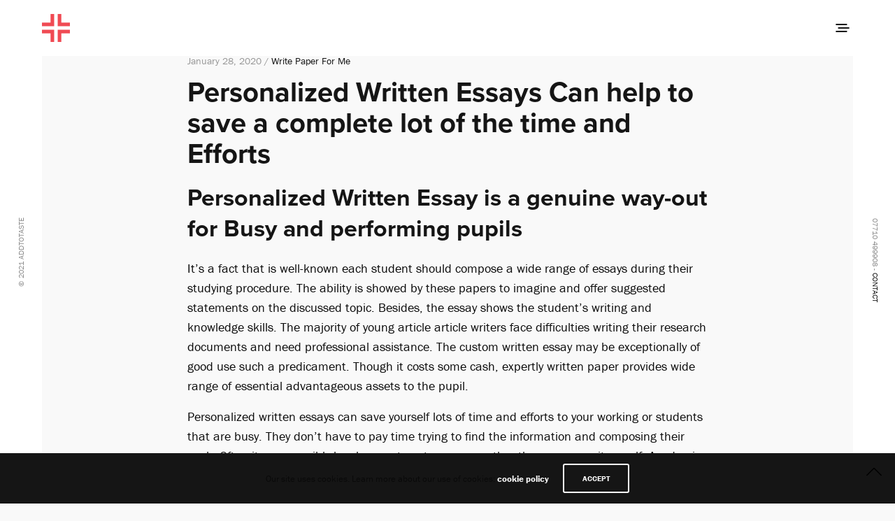

--- FILE ---
content_type: text/html; charset=UTF-8
request_url: https://addtotaste.com/personalized-written-essays-can-help-to-save-a-2/
body_size: 14657
content:
<!doctype html>
<html lang="en-US">
<head>
	<meta charset="UTF-8" />
	<meta name="viewport" content="width=device-width, initial-scale=1, maximum-scale=1, viewport-fit=cover">
	<link rel="profile" href="http://gmpg.org/xfn/11">
	<link rel="pingback" href="https://addtotaste.com/xmlrpc.php">
	<meta http-equiv="x-dns-prefetch-control" content="on">
	<link rel="dns-prefetch" href="//fonts.googleapis.com" />
	<link rel="dns-prefetch" href="//fonts.gstatic.com" />
	<link rel="dns-prefetch" href="//0.gravatar.com/" />
	<link rel="dns-prefetch" href="//2.gravatar.com/" />
	<link rel="dns-prefetch" href="//1.gravatar.com/" /><meta name='robots' content='index, follow, max-image-preview:large, max-snippet:-1, max-video-preview:-1' />

	<!-- This site is optimized with the Yoast SEO plugin v21.8.1 - https://yoast.com/wordpress/plugins/seo/ -->
	<title>Personalized Written Essays Can help to save a complete lot of the time and Efforts - Add to Taste</title>
	<link rel="canonical" href="https://addtotaste.com/personalized-written-essays-can-help-to-save-a-2/" />
	<meta property="og:locale" content="en_US" />
	<meta property="og:type" content="article" />
	<meta property="og:title" content="Personalized Written Essays Can help to save a complete lot of the time and Efforts - Add to Taste" />
	<meta property="og:description" content="Personalized Written Essays Can help to save a complete lot of the time and Efforts Personalized Written Essay is a genuine way-out for Busy and performing pupils It&#8217;s a fact that is well-known each student should compose a wide range of essays during their studying procedure. The ability is showed by these papers to imagine&hellip;" />
	<meta property="og:url" content="https://addtotaste.com/personalized-written-essays-can-help-to-save-a-2/" />
	<meta property="og:site_name" content="Add to Taste" />
	<meta property="article:publisher" content="https://www.facebook.com/addtotaste.London" />
	<meta property="article:published_time" content="2020-01-28T13:01:51+00:00" />
	<meta property="article:modified_time" content="2020-01-28T12:55:07+00:00" />
	<meta name="author" content="Chris" />
	<meta name="twitter:card" content="summary_large_image" />
	<meta name="twitter:creator" content="@add_to_taste" />
	<meta name="twitter:site" content="@add_to_taste" />
	<meta name="twitter:label1" content="Written by" />
	<meta name="twitter:data1" content="Chris" />
	<meta name="twitter:label2" content="Est. reading time" />
	<meta name="twitter:data2" content="5 minutes" />
	<script type="application/ld+json" class="yoast-schema-graph">{"@context":"https://schema.org","@graph":[{"@type":"Article","@id":"https://addtotaste.com/personalized-written-essays-can-help-to-save-a-2/#article","isPartOf":{"@id":"https://addtotaste.com/personalized-written-essays-can-help-to-save-a-2/"},"author":{"name":"Chris","@id":"https://addtotaste.com/#/schema/person/3473bbe1e47a8864a27111a3c3d8dc2d"},"headline":"Personalized Written Essays Can help to save a complete lot of the time and Efforts","datePublished":"2020-01-28T13:01:51+00:00","dateModified":"2020-01-28T12:55:07+00:00","mainEntityOfPage":{"@id":"https://addtotaste.com/personalized-written-essays-can-help-to-save-a-2/"},"wordCount":1116,"publisher":{"@id":"https://addtotaste.com/#organization"},"articleSection":["Write Paper For Me"],"inLanguage":"en-US"},{"@type":"WebPage","@id":"https://addtotaste.com/personalized-written-essays-can-help-to-save-a-2/","url":"https://addtotaste.com/personalized-written-essays-can-help-to-save-a-2/","name":"Personalized Written Essays Can help to save a complete lot of the time and Efforts - Add to Taste","isPartOf":{"@id":"https://addtotaste.com/#website"},"datePublished":"2020-01-28T13:01:51+00:00","dateModified":"2020-01-28T12:55:07+00:00","breadcrumb":{"@id":"https://addtotaste.com/personalized-written-essays-can-help-to-save-a-2/#breadcrumb"},"inLanguage":"en-US","potentialAction":[{"@type":"ReadAction","target":["https://addtotaste.com/personalized-written-essays-can-help-to-save-a-2/"]}]},{"@type":"BreadcrumbList","@id":"https://addtotaste.com/personalized-written-essays-can-help-to-save-a-2/#breadcrumb","itemListElement":[{"@type":"ListItem","position":1,"name":"Home","item":"https://addtotaste.com/"},{"@type":"ListItem","position":2,"name":"Personalized Written Essays Can help to save a complete lot of the time and Efforts"}]},{"@type":"WebSite","@id":"https://addtotaste.com/#website","url":"https://addtotaste.com/","name":"Add to Taste","description":"Design and Advertising","publisher":{"@id":"https://addtotaste.com/#organization"},"potentialAction":[{"@type":"SearchAction","target":{"@type":"EntryPoint","urlTemplate":"https://addtotaste.com/?s={search_term_string}"},"query-input":"required name=search_term_string"}],"inLanguage":"en-US"},{"@type":"Organization","@id":"https://addtotaste.com/#organization","name":"Add to Taste","url":"https://addtotaste.com/","logo":{"@type":"ImageObject","inLanguage":"en-US","@id":"https://addtotaste.com/#/schema/logo/image/","url":"https://addtotaste.com/wp-content/uploads/2017/11/FAV.png","contentUrl":"https://addtotaste.com/wp-content/uploads/2017/11/FAV.png","width":260,"height":260,"caption":"Add to Taste"},"image":{"@id":"https://addtotaste.com/#/schema/logo/image/"},"sameAs":["https://www.facebook.com/addtotaste.London","https://twitter.com/add_to_taste"]},{"@type":"Person","@id":"https://addtotaste.com/#/schema/person/3473bbe1e47a8864a27111a3c3d8dc2d","name":"Chris","image":{"@type":"ImageObject","inLanguage":"en-US","@id":"https://addtotaste.com/#/schema/person/image/","url":"https://secure.gravatar.com/avatar/88397e51d36fac71efdc88937a83d389?s=96&d=mm&r=g","contentUrl":"https://secure.gravatar.com/avatar/88397e51d36fac71efdc88937a83d389?s=96&d=mm&r=g","caption":"Chris"},"sameAs":["https://addtotaste.com"],"url":"https://addtotaste.com/author/chris-a2t/"}]}</script>
	<!-- / Yoast SEO plugin. -->


<link rel='dns-prefetch' href='//use.typekit.net' />
<link rel="alternate" type="application/rss+xml" title="Add to Taste &raquo; Feed" href="https://addtotaste.com/feed/" />
<link rel="alternate" type="application/rss+xml" title="Add to Taste &raquo; Comments Feed" href="https://addtotaste.com/comments/feed/" />
<script type="text/javascript">
window._wpemojiSettings = {"baseUrl":"https:\/\/s.w.org\/images\/core\/emoji\/14.0.0\/72x72\/","ext":".png","svgUrl":"https:\/\/s.w.org\/images\/core\/emoji\/14.0.0\/svg\/","svgExt":".svg","source":{"concatemoji":"https:\/\/addtotaste.com\/wp-includes\/js\/wp-emoji-release.min.js?ver=6.2.8"}};
/*! This file is auto-generated */
!function(e,a,t){var n,r,o,i=a.createElement("canvas"),p=i.getContext&&i.getContext("2d");function s(e,t){p.clearRect(0,0,i.width,i.height),p.fillText(e,0,0);e=i.toDataURL();return p.clearRect(0,0,i.width,i.height),p.fillText(t,0,0),e===i.toDataURL()}function c(e){var t=a.createElement("script");t.src=e,t.defer=t.type="text/javascript",a.getElementsByTagName("head")[0].appendChild(t)}for(o=Array("flag","emoji"),t.supports={everything:!0,everythingExceptFlag:!0},r=0;r<o.length;r++)t.supports[o[r]]=function(e){if(p&&p.fillText)switch(p.textBaseline="top",p.font="600 32px Arial",e){case"flag":return s("\ud83c\udff3\ufe0f\u200d\u26a7\ufe0f","\ud83c\udff3\ufe0f\u200b\u26a7\ufe0f")?!1:!s("\ud83c\uddfa\ud83c\uddf3","\ud83c\uddfa\u200b\ud83c\uddf3")&&!s("\ud83c\udff4\udb40\udc67\udb40\udc62\udb40\udc65\udb40\udc6e\udb40\udc67\udb40\udc7f","\ud83c\udff4\u200b\udb40\udc67\u200b\udb40\udc62\u200b\udb40\udc65\u200b\udb40\udc6e\u200b\udb40\udc67\u200b\udb40\udc7f");case"emoji":return!s("\ud83e\udef1\ud83c\udffb\u200d\ud83e\udef2\ud83c\udfff","\ud83e\udef1\ud83c\udffb\u200b\ud83e\udef2\ud83c\udfff")}return!1}(o[r]),t.supports.everything=t.supports.everything&&t.supports[o[r]],"flag"!==o[r]&&(t.supports.everythingExceptFlag=t.supports.everythingExceptFlag&&t.supports[o[r]]);t.supports.everythingExceptFlag=t.supports.everythingExceptFlag&&!t.supports.flag,t.DOMReady=!1,t.readyCallback=function(){t.DOMReady=!0},t.supports.everything||(n=function(){t.readyCallback()},a.addEventListener?(a.addEventListener("DOMContentLoaded",n,!1),e.addEventListener("load",n,!1)):(e.attachEvent("onload",n),a.attachEvent("onreadystatechange",function(){"complete"===a.readyState&&t.readyCallback()})),(e=t.source||{}).concatemoji?c(e.concatemoji):e.wpemoji&&e.twemoji&&(c(e.twemoji),c(e.wpemoji)))}(window,document,window._wpemojiSettings);
</script>
<style type="text/css">
img.wp-smiley,
img.emoji {
	display: inline !important;
	border: none !important;
	box-shadow: none !important;
	height: 1em !important;
	width: 1em !important;
	margin: 0 0.07em !important;
	vertical-align: -0.1em !important;
	background: none !important;
	padding: 0 !important;
}
</style>
	<link rel='stylesheet' id='wp-block-library-css' href='https://addtotaste.com/wp-includes/css/dist/block-library/style.min.css?ver=6.2.8' type='text/css' media='all' />
<link rel='stylesheet' id='classic-theme-styles-css' href='https://addtotaste.com/wp-includes/css/classic-themes.min.css?ver=6.2.8' type='text/css' media='all' />
<style id='global-styles-inline-css' type='text/css'>
body{--wp--preset--color--black: #000000;--wp--preset--color--cyan-bluish-gray: #abb8c3;--wp--preset--color--white: #ffffff;--wp--preset--color--pale-pink: #f78da7;--wp--preset--color--vivid-red: #cf2e2e;--wp--preset--color--luminous-vivid-orange: #ff6900;--wp--preset--color--luminous-vivid-amber: #fcb900;--wp--preset--color--light-green-cyan: #7bdcb5;--wp--preset--color--vivid-green-cyan: #00d084;--wp--preset--color--pale-cyan-blue: #8ed1fc;--wp--preset--color--vivid-cyan-blue: #0693e3;--wp--preset--color--vivid-purple: #9b51e0;--wp--preset--color--thb-accent: #ff4650;--wp--preset--gradient--vivid-cyan-blue-to-vivid-purple: linear-gradient(135deg,rgba(6,147,227,1) 0%,rgb(155,81,224) 100%);--wp--preset--gradient--light-green-cyan-to-vivid-green-cyan: linear-gradient(135deg,rgb(122,220,180) 0%,rgb(0,208,130) 100%);--wp--preset--gradient--luminous-vivid-amber-to-luminous-vivid-orange: linear-gradient(135deg,rgba(252,185,0,1) 0%,rgba(255,105,0,1) 100%);--wp--preset--gradient--luminous-vivid-orange-to-vivid-red: linear-gradient(135deg,rgba(255,105,0,1) 0%,rgb(207,46,46) 100%);--wp--preset--gradient--very-light-gray-to-cyan-bluish-gray: linear-gradient(135deg,rgb(238,238,238) 0%,rgb(169,184,195) 100%);--wp--preset--gradient--cool-to-warm-spectrum: linear-gradient(135deg,rgb(74,234,220) 0%,rgb(151,120,209) 20%,rgb(207,42,186) 40%,rgb(238,44,130) 60%,rgb(251,105,98) 80%,rgb(254,248,76) 100%);--wp--preset--gradient--blush-light-purple: linear-gradient(135deg,rgb(255,206,236) 0%,rgb(152,150,240) 100%);--wp--preset--gradient--blush-bordeaux: linear-gradient(135deg,rgb(254,205,165) 0%,rgb(254,45,45) 50%,rgb(107,0,62) 100%);--wp--preset--gradient--luminous-dusk: linear-gradient(135deg,rgb(255,203,112) 0%,rgb(199,81,192) 50%,rgb(65,88,208) 100%);--wp--preset--gradient--pale-ocean: linear-gradient(135deg,rgb(255,245,203) 0%,rgb(182,227,212) 50%,rgb(51,167,181) 100%);--wp--preset--gradient--electric-grass: linear-gradient(135deg,rgb(202,248,128) 0%,rgb(113,206,126) 100%);--wp--preset--gradient--midnight: linear-gradient(135deg,rgb(2,3,129) 0%,rgb(40,116,252) 100%);--wp--preset--duotone--dark-grayscale: url('#wp-duotone-dark-grayscale');--wp--preset--duotone--grayscale: url('#wp-duotone-grayscale');--wp--preset--duotone--purple-yellow: url('#wp-duotone-purple-yellow');--wp--preset--duotone--blue-red: url('#wp-duotone-blue-red');--wp--preset--duotone--midnight: url('#wp-duotone-midnight');--wp--preset--duotone--magenta-yellow: url('#wp-duotone-magenta-yellow');--wp--preset--duotone--purple-green: url('#wp-duotone-purple-green');--wp--preset--duotone--blue-orange: url('#wp-duotone-blue-orange');--wp--preset--font-size--small: 13px;--wp--preset--font-size--medium: 20px;--wp--preset--font-size--large: 36px;--wp--preset--font-size--x-large: 42px;--wp--preset--spacing--20: 0.44rem;--wp--preset--spacing--30: 0.67rem;--wp--preset--spacing--40: 1rem;--wp--preset--spacing--50: 1.5rem;--wp--preset--spacing--60: 2.25rem;--wp--preset--spacing--70: 3.38rem;--wp--preset--spacing--80: 5.06rem;--wp--preset--shadow--natural: 6px 6px 9px rgba(0, 0, 0, 0.2);--wp--preset--shadow--deep: 12px 12px 50px rgba(0, 0, 0, 0.4);--wp--preset--shadow--sharp: 6px 6px 0px rgba(0, 0, 0, 0.2);--wp--preset--shadow--outlined: 6px 6px 0px -3px rgba(255, 255, 255, 1), 6px 6px rgba(0, 0, 0, 1);--wp--preset--shadow--crisp: 6px 6px 0px rgba(0, 0, 0, 1);}:where(.is-layout-flex){gap: 0.5em;}body .is-layout-flow > .alignleft{float: left;margin-inline-start: 0;margin-inline-end: 2em;}body .is-layout-flow > .alignright{float: right;margin-inline-start: 2em;margin-inline-end: 0;}body .is-layout-flow > .aligncenter{margin-left: auto !important;margin-right: auto !important;}body .is-layout-constrained > .alignleft{float: left;margin-inline-start: 0;margin-inline-end: 2em;}body .is-layout-constrained > .alignright{float: right;margin-inline-start: 2em;margin-inline-end: 0;}body .is-layout-constrained > .aligncenter{margin-left: auto !important;margin-right: auto !important;}body .is-layout-constrained > :where(:not(.alignleft):not(.alignright):not(.alignfull)){max-width: var(--wp--style--global--content-size);margin-left: auto !important;margin-right: auto !important;}body .is-layout-constrained > .alignwide{max-width: var(--wp--style--global--wide-size);}body .is-layout-flex{display: flex;}body .is-layout-flex{flex-wrap: wrap;align-items: center;}body .is-layout-flex > *{margin: 0;}:where(.wp-block-columns.is-layout-flex){gap: 2em;}.has-black-color{color: var(--wp--preset--color--black) !important;}.has-cyan-bluish-gray-color{color: var(--wp--preset--color--cyan-bluish-gray) !important;}.has-white-color{color: var(--wp--preset--color--white) !important;}.has-pale-pink-color{color: var(--wp--preset--color--pale-pink) !important;}.has-vivid-red-color{color: var(--wp--preset--color--vivid-red) !important;}.has-luminous-vivid-orange-color{color: var(--wp--preset--color--luminous-vivid-orange) !important;}.has-luminous-vivid-amber-color{color: var(--wp--preset--color--luminous-vivid-amber) !important;}.has-light-green-cyan-color{color: var(--wp--preset--color--light-green-cyan) !important;}.has-vivid-green-cyan-color{color: var(--wp--preset--color--vivid-green-cyan) !important;}.has-pale-cyan-blue-color{color: var(--wp--preset--color--pale-cyan-blue) !important;}.has-vivid-cyan-blue-color{color: var(--wp--preset--color--vivid-cyan-blue) !important;}.has-vivid-purple-color{color: var(--wp--preset--color--vivid-purple) !important;}.has-black-background-color{background-color: var(--wp--preset--color--black) !important;}.has-cyan-bluish-gray-background-color{background-color: var(--wp--preset--color--cyan-bluish-gray) !important;}.has-white-background-color{background-color: var(--wp--preset--color--white) !important;}.has-pale-pink-background-color{background-color: var(--wp--preset--color--pale-pink) !important;}.has-vivid-red-background-color{background-color: var(--wp--preset--color--vivid-red) !important;}.has-luminous-vivid-orange-background-color{background-color: var(--wp--preset--color--luminous-vivid-orange) !important;}.has-luminous-vivid-amber-background-color{background-color: var(--wp--preset--color--luminous-vivid-amber) !important;}.has-light-green-cyan-background-color{background-color: var(--wp--preset--color--light-green-cyan) !important;}.has-vivid-green-cyan-background-color{background-color: var(--wp--preset--color--vivid-green-cyan) !important;}.has-pale-cyan-blue-background-color{background-color: var(--wp--preset--color--pale-cyan-blue) !important;}.has-vivid-cyan-blue-background-color{background-color: var(--wp--preset--color--vivid-cyan-blue) !important;}.has-vivid-purple-background-color{background-color: var(--wp--preset--color--vivid-purple) !important;}.has-black-border-color{border-color: var(--wp--preset--color--black) !important;}.has-cyan-bluish-gray-border-color{border-color: var(--wp--preset--color--cyan-bluish-gray) !important;}.has-white-border-color{border-color: var(--wp--preset--color--white) !important;}.has-pale-pink-border-color{border-color: var(--wp--preset--color--pale-pink) !important;}.has-vivid-red-border-color{border-color: var(--wp--preset--color--vivid-red) !important;}.has-luminous-vivid-orange-border-color{border-color: var(--wp--preset--color--luminous-vivid-orange) !important;}.has-luminous-vivid-amber-border-color{border-color: var(--wp--preset--color--luminous-vivid-amber) !important;}.has-light-green-cyan-border-color{border-color: var(--wp--preset--color--light-green-cyan) !important;}.has-vivid-green-cyan-border-color{border-color: var(--wp--preset--color--vivid-green-cyan) !important;}.has-pale-cyan-blue-border-color{border-color: var(--wp--preset--color--pale-cyan-blue) !important;}.has-vivid-cyan-blue-border-color{border-color: var(--wp--preset--color--vivid-cyan-blue) !important;}.has-vivid-purple-border-color{border-color: var(--wp--preset--color--vivid-purple) !important;}.has-vivid-cyan-blue-to-vivid-purple-gradient-background{background: var(--wp--preset--gradient--vivid-cyan-blue-to-vivid-purple) !important;}.has-light-green-cyan-to-vivid-green-cyan-gradient-background{background: var(--wp--preset--gradient--light-green-cyan-to-vivid-green-cyan) !important;}.has-luminous-vivid-amber-to-luminous-vivid-orange-gradient-background{background: var(--wp--preset--gradient--luminous-vivid-amber-to-luminous-vivid-orange) !important;}.has-luminous-vivid-orange-to-vivid-red-gradient-background{background: var(--wp--preset--gradient--luminous-vivid-orange-to-vivid-red) !important;}.has-very-light-gray-to-cyan-bluish-gray-gradient-background{background: var(--wp--preset--gradient--very-light-gray-to-cyan-bluish-gray) !important;}.has-cool-to-warm-spectrum-gradient-background{background: var(--wp--preset--gradient--cool-to-warm-spectrum) !important;}.has-blush-light-purple-gradient-background{background: var(--wp--preset--gradient--blush-light-purple) !important;}.has-blush-bordeaux-gradient-background{background: var(--wp--preset--gradient--blush-bordeaux) !important;}.has-luminous-dusk-gradient-background{background: var(--wp--preset--gradient--luminous-dusk) !important;}.has-pale-ocean-gradient-background{background: var(--wp--preset--gradient--pale-ocean) !important;}.has-electric-grass-gradient-background{background: var(--wp--preset--gradient--electric-grass) !important;}.has-midnight-gradient-background{background: var(--wp--preset--gradient--midnight) !important;}.has-small-font-size{font-size: var(--wp--preset--font-size--small) !important;}.has-medium-font-size{font-size: var(--wp--preset--font-size--medium) !important;}.has-large-font-size{font-size: var(--wp--preset--font-size--large) !important;}.has-x-large-font-size{font-size: var(--wp--preset--font-size--x-large) !important;}
.wp-block-navigation a:where(:not(.wp-element-button)){color: inherit;}
:where(.wp-block-columns.is-layout-flex){gap: 2em;}
.wp-block-pullquote{font-size: 1.5em;line-height: 1.6;}
</style>
<link rel='stylesheet' id='thb-app-css' href='https://addtotaste.com/wp-content/themes/notio-wp/assets/css/app.css?ver=5.6.2' type='text/css' media='all' />
<style id='thb-app-inline-css' type='text/css'>
h1,h2,h3,h4,h5,h6,blockquote p,.thb-portfolio-filter .filters,.thb-portfolio .type-portfolio.hover-style5 .thb-categories {font-family:proxima-nova, 'BlinkMacSystemFont', -apple-system, 'Roboto', 'Lucida Sans';}body {font-family:franklin-gothic-urw, 'BlinkMacSystemFont', -apple-system, 'Roboto', 'Lucida Sans';}h1,.h1 {}h2 {}h3 {}h4 {}h5 {}h6 {}body p {color:#0a0a0a;}.footer p,.footer .widget p,.footer .widget ul li {color:#0a0a0a;}#full-menu .sf-menu > li > a {}#full-menu .sub-menu li a {}.subfooter .thb-subfooter-menu li a {}input[type="submit"],submit,.button,.btn,.btn-block,.btn-text,.vc_btn3 {}#full-menu .sf-menu>li>a,.mobile-menu a {font-family:proxima-nova, 'BlinkMacSystemFont', -apple-system, 'Roboto', 'Lucida Sans';}.footer .widget h6 {color:#0a0a0a;}.products .product h3 {}.product-page .product-information h1.product_title {}.thb-product-detail .product-information .woocommerce-product-details__short-description,.thb-product-detail .product-information .woocommerce-product-details__short-description p {}.header .logolink .logoimg {max-height:40px;}.header .logolink .logoimg[src$=".svg"] {max-height:100%;height:40px;}@media screen and (max-width:40.0625em) {.header .logolink .logoimg {max-height:26px;}.header .logolink .logoimg[src$=".svg"] {max-height:100%;height:26px;}}.underline-link:after, .products .product .product_after_title .button:after, .wpb_text_column a:after, .widget.widget_price_filter .price_slider .ui-slider-handle, .btn.style5, .button.style5, input[type=submit].style5, .btn.style6, .button.style6, input[type=submit].style6, .btn.accent, .btn#place_order, .btn.checkout-button, .button.accent, .button#place_order, .button.checkout-button, input[type=submit].accent, input[type=submit]#place_order, input[type=submit].checkout-button,.products .product .product_after_title .button:after, .woocommerce-tabs .tabs li a:after, .woocommerce-MyAccount-navigation ul li:hover a, .woocommerce-MyAccount-navigation ul li.is-active a, .thb-client-row.has-border.thb-opacity.with-accent .thb-client:hover, .product-page .product-information .single_add_to_cart_button:hover {border-color:#ff4650;}.woocommerce-MyAccount-navigation ul li:hover + li a, .woocommerce-MyAccount-navigation ul li.is-active + li a {border-top-color:#ff4650;}a:hover, #full-menu .sf-menu > li.current-menu-item > a, #full-menu .sf-menu > li.sfHover > a, #full-menu .sf-menu > li > a:hover, .header_full_menu_submenu_color_style2 #full-menu .sub-menu a:hover, #full-menu .sub-menu li a:hover, .footer.style1 .social-links a.email:hover, .post .post-title a:hover, .widget.widget_recent_entries ul li .url, .widget.widget_recent_comments ul li .url, .widget.woocommerce.widget_layered_nav ul li .count, .widget.widget_price_filter .price_slider_amount .button, .widget.widget_price_filter .price_slider_amount .button:hover, .pagination .page-numbers.current, .btn.style3:before, .button.style3:before, input[type=submit].style3:before, .btn.style5:hover, .button.style5:hover, input[type=submit].style5:hover, .mobile-menu > li.current-menu-item > a, .mobile-menu > li.sfHover > a, .mobile-menu > li > a:hover, .mobile-menu > li > a.active, .mobile-menu .sub-menu li a:hover, .authorpage .author-content .square-icon:hover, .authorpage .author-content .square-icon.email:hover, #comments .commentlist .comment .reply, #comments .commentlist .comment .reply a, .thb-portfolio-filter.style1 .filters li a:hover, .thb-portfolio-filter.style1 .filters li a.active, .products .product .product_after_title .button, .product-page .product-information .price,.product-page .product-information .reset_variations, .product-page .product-information .product_meta > span a, .woocommerce-tabs .tabs li a:hover, .woocommerce-tabs .tabs li.active a, .woocommerce-info a:not(.button), .email:hover, .thb-iconbox.type3 > span, .thb_twitter_container.style1 .thb_tweet a,.columns.thb-light-column .btn-text.style3:hover,.columns.thb-light-column .btn-text.style4:hover,.has-thb-accent-color,.wp-block-button .wp-block-button__link.has-thb-accent-color{color:#ff4650;}.post.blog-style7 .post-gallery, .widget.widget_price_filter .price_slider .ui-slider-range, .btn.style5, .button.style5, input[type=submit].style5, .btn.style6, .button.style6, input[type=submit].style6, .btn.accent, .btn#place_order, .btn.checkout-button, .button.accent, .button#place_order, .button.checkout-button, input[type=submit].accent, input[type=submit]#place_order, input[type=submit].checkout-button, .content404 figure, .style2 .mobile-menu > li > a:before, .thb-portfolio.thb-text-style2 .type-portfolio:hover, .thb-portfolio-filter.style2 .filters li a:before, .woocommerce-MyAccount-navigation ul li:hover a, .woocommerce-MyAccount-navigation ul li.is-active a, .email.boxed-icon:hover, .email.boxed-icon.fill, .email.boxed-icon.white-fill:hover, .thb-iconbox.type2 > span, .thb-client-row.thb-opacity.with-accent .thb-client:hover, .product-page .product-information .single_add_to_cart_button:hover, .btn.style3:before, .button.style3:before, input[type=submit].style3:before, .btn-text.style3 .circle-btn, .has-thb-accent-background-color,.wp-block-button .wp-block-button__link.has-thb-accent-background-color {background-color:#ff4650;}.mobile-menu li.menu-item-has-children > a:hover .menu_icon,.btn-text.style4 .arrow svg:first-child {fill:#ff4650;}.thb-counter figure svg path,.thb-counter figure svg circle,.thb-counter figure svg rect,.thb-counter figure svg ellipse {stroke:#ff4650;}.button.checkout-button:hover,input[type=submit]#place_order:hover,.btn.accent:hover,.btn.style6:hover, .button.style6:hover, input[type=submit].style6:hover {background-color:#e63f48;border-color:#e63f48;}.thb-portfolio .type-portfolio.hover-style10 .portfolio-link:after {background-image:-moz-linear-gradient(#ff4650,rgba(0,0,0,0) 30%,rgba(0,0,0,0));background-image:-webkit-linear-gradient(#ff4650,rgba(0,0,0,0) 30%,rgba(0,0,0,0));background-image:linear-gradient(#ff4650,rgba(0,0,0,0) 30%,rgba(0,0,0,0));}.home .hover-style1:hover .thb-categories{display:none;}
</style>
<link rel='stylesheet' id='thb-style-css' href='https://addtotaste.com/wp-content/themes/notio-wp/style.css?ver=5.6.2' type='text/css' media='all' />
<script type='text/javascript' src='https://addtotaste.com/wp-includes/js/jquery/jquery.min.js?ver=3.6.4' id='jquery-core-js'></script>
<script type='text/javascript' src='https://addtotaste.com/wp-includes/js/jquery/jquery-migrate.min.js?ver=3.4.0' id='jquery-migrate-js'></script>
<script type='text/javascript' src='https://addtotaste.com/wp-content/plugins/revslider/public/assets/js/rbtools.min.js?ver=6.6.13' async id='tp-tools-js'></script>
<script type='text/javascript' src='https://addtotaste.com/wp-content/plugins/revslider/public/assets/js/rs6.min.js?ver=6.6.13' async id='revmin-js'></script>
<script type='text/javascript' id='snazzymaps-js-js-extra'>
/* <![CDATA[ */
var SnazzyDataForSnazzyMaps = [];
SnazzyDataForSnazzyMaps={"id":38,"name":"Shades of Grey","description":"A map with various shades of grey. Great for a website with a really dark theme. ","url":"https:\/\/snazzymaps.com\/style\/38\/shades-of-grey","imageUrl":"https:\/\/snazzy-maps-cdn.azureedge.net\/assets\/38-shades-of-grey.png?v=20170626083726","json":"[{\"featureType\":\"all\",\"elementType\":\"labels.text.fill\",\"stylers\":[{\"saturation\":36},{\"color\":\"#000000\"},{\"lightness\":40}]},{\"featureType\":\"all\",\"elementType\":\"labels.text.stroke\",\"stylers\":[{\"visibility\":\"on\"},{\"color\":\"#000000\"},{\"lightness\":16}]},{\"featureType\":\"all\",\"elementType\":\"labels.icon\",\"stylers\":[{\"visibility\":\"off\"}]},{\"featureType\":\"administrative\",\"elementType\":\"geometry.fill\",\"stylers\":[{\"color\":\"#000000\"},{\"lightness\":20}]},{\"featureType\":\"administrative\",\"elementType\":\"geometry.stroke\",\"stylers\":[{\"color\":\"#000000\"},{\"lightness\":17},{\"weight\":1.2}]},{\"featureType\":\"landscape\",\"elementType\":\"geometry\",\"stylers\":[{\"color\":\"#000000\"},{\"lightness\":20}]},{\"featureType\":\"poi\",\"elementType\":\"geometry\",\"stylers\":[{\"color\":\"#000000\"},{\"lightness\":21}]},{\"featureType\":\"road.highway\",\"elementType\":\"geometry.fill\",\"stylers\":[{\"color\":\"#000000\"},{\"lightness\":17}]},{\"featureType\":\"road.highway\",\"elementType\":\"geometry.stroke\",\"stylers\":[{\"color\":\"#000000\"},{\"lightness\":29},{\"weight\":0.2}]},{\"featureType\":\"road.arterial\",\"elementType\":\"geometry\",\"stylers\":[{\"color\":\"#000000\"},{\"lightness\":18}]},{\"featureType\":\"road.local\",\"elementType\":\"geometry\",\"stylers\":[{\"color\":\"#000000\"},{\"lightness\":16}]},{\"featureType\":\"transit\",\"elementType\":\"geometry\",\"stylers\":[{\"color\":\"#000000\"},{\"lightness\":19}]},{\"featureType\":\"water\",\"elementType\":\"geometry\",\"stylers\":[{\"color\":\"#000000\"},{\"lightness\":17}]}]","views":340418,"favorites":771,"createdBy":{"name":"Adam Krogh","url":"https:\/\/twitter.com\/adamkrogh"},"createdOn":"2013-11-12T18:21:41.94","tags":["dark","greyscale"],"colors":["black","gray"]};
/* ]]> */
</script>
<script type='text/javascript' src='https://addtotaste.com/wp-content/plugins/snazzy-maps/snazzymaps.js?ver=1.5.0' id='snazzymaps-js-js'></script>
<script type='text/javascript' src='https://use.typekit.net/ebm6byl.js?ver=5.6.2' id='thb-typekit-js'></script>
<script type='text/javascript' id='thb-typekit-js-after'>
try{Typekit.load({ async: true });}catch(e){}
</script>
<link rel="https://api.w.org/" href="https://addtotaste.com/wp-json/" /><link rel="alternate" type="application/json" href="https://addtotaste.com/wp-json/wp/v2/posts/24881" /><link rel="EditURI" type="application/rsd+xml" title="RSD" href="https://addtotaste.com/xmlrpc.php?rsd" />
<link rel="wlwmanifest" type="application/wlwmanifest+xml" href="https://addtotaste.com/wp-includes/wlwmanifest.xml" />
<link rel='shortlink' href='https://addtotaste.com/?p=24881' />
<link rel="alternate" type="application/json+oembed" href="https://addtotaste.com/wp-json/oembed/1.0/embed?url=https%3A%2F%2Faddtotaste.com%2Fpersonalized-written-essays-can-help-to-save-a-2%2F" />
<link rel="alternate" type="text/xml+oembed" href="https://addtotaste.com/wp-json/oembed/1.0/embed?url=https%3A%2F%2Faddtotaste.com%2Fpersonalized-written-essays-can-help-to-save-a-2%2F&#038;format=xml" />
<meta name="generator" content="Powered by WPBakery Page Builder - drag and drop page builder for WordPress."/>
<meta name="generator" content="Powered by Slider Revolution 6.6.13 - responsive, Mobile-Friendly Slider Plugin for WordPress with comfortable drag and drop interface." />
<link rel="icon" href="https://addtotaste.com/wp-content/uploads/2020/04/cropped-plus-32x32.png" sizes="32x32" />
<link rel="icon" href="https://addtotaste.com/wp-content/uploads/2020/04/cropped-plus-192x192.png" sizes="192x192" />
<link rel="apple-touch-icon" href="https://addtotaste.com/wp-content/uploads/2020/04/cropped-plus-180x180.png" />
<meta name="msapplication-TileImage" content="https://addtotaste.com/wp-content/uploads/2020/04/cropped-plus-270x270.png" />
<script>function setREVStartSize(e){
			//window.requestAnimationFrame(function() {
				window.RSIW = window.RSIW===undefined ? window.innerWidth : window.RSIW;
				window.RSIH = window.RSIH===undefined ? window.innerHeight : window.RSIH;
				try {
					var pw = document.getElementById(e.c).parentNode.offsetWidth,
						newh;
					pw = pw===0 || isNaN(pw) || (e.l=="fullwidth" || e.layout=="fullwidth") ? window.RSIW : pw;
					e.tabw = e.tabw===undefined ? 0 : parseInt(e.tabw);
					e.thumbw = e.thumbw===undefined ? 0 : parseInt(e.thumbw);
					e.tabh = e.tabh===undefined ? 0 : parseInt(e.tabh);
					e.thumbh = e.thumbh===undefined ? 0 : parseInt(e.thumbh);
					e.tabhide = e.tabhide===undefined ? 0 : parseInt(e.tabhide);
					e.thumbhide = e.thumbhide===undefined ? 0 : parseInt(e.thumbhide);
					e.mh = e.mh===undefined || e.mh=="" || e.mh==="auto" ? 0 : parseInt(e.mh,0);
					if(e.layout==="fullscreen" || e.l==="fullscreen")
						newh = Math.max(e.mh,window.RSIH);
					else{
						e.gw = Array.isArray(e.gw) ? e.gw : [e.gw];
						for (var i in e.rl) if (e.gw[i]===undefined || e.gw[i]===0) e.gw[i] = e.gw[i-1];
						e.gh = e.el===undefined || e.el==="" || (Array.isArray(e.el) && e.el.length==0)? e.gh : e.el;
						e.gh = Array.isArray(e.gh) ? e.gh : [e.gh];
						for (var i in e.rl) if (e.gh[i]===undefined || e.gh[i]===0) e.gh[i] = e.gh[i-1];
											
						var nl = new Array(e.rl.length),
							ix = 0,
							sl;
						e.tabw = e.tabhide>=pw ? 0 : e.tabw;
						e.thumbw = e.thumbhide>=pw ? 0 : e.thumbw;
						e.tabh = e.tabhide>=pw ? 0 : e.tabh;
						e.thumbh = e.thumbhide>=pw ? 0 : e.thumbh;
						for (var i in e.rl) nl[i] = e.rl[i]<window.RSIW ? 0 : e.rl[i];
						sl = nl[0];
						for (var i in nl) if (sl>nl[i] && nl[i]>0) { sl = nl[i]; ix=i;}
						var m = pw>(e.gw[ix]+e.tabw+e.thumbw) ? 1 : (pw-(e.tabw+e.thumbw)) / (e.gw[ix]);
						newh =  (e.gh[ix] * m) + (e.tabh + e.thumbh);
					}
					var el = document.getElementById(e.c);
					if (el!==null && el) el.style.height = newh+"px";
					el = document.getElementById(e.c+"_wrapper");
					if (el!==null && el) {
						el.style.height = newh+"px";
						el.style.display = "block";
					}
				} catch(e){
					console.log("Failure at Presize of Slider:" + e)
				}
			//});
		  };</script>
<noscript><style> .wpb_animate_when_almost_visible { opacity: 1; }</style></noscript></head>
<body class="post-template-default single single-post postid-24881 single-format-standard mobile_menu_position_right mobile_menu_style_style1 header_style_style2 header_full_menu_off footer_style_style1 site_bars_on preloader_on header_full_menu_submenu_color_style2 footer_simple_fixed_off thb-single-product-ajax-on transparent_header_  wpb-js-composer js-comp-ver-6.11.0 vc_responsive">

	<!-- Start Loader -->
	<div class="pace"></div>
	<!-- End Loader -->
		
<div id="wrapper" class="open">

	<!-- Start Header -->
	<header class="header style2">
	<div class="row align-middle 
			full-width-row no-padding ">
		<div class="small-12 columns">
			<div class="logo-holder">
								<a href="https://addtotaste.com/" class="logolink">
					<img src="https://addtotaste.com/wp-content/uploads/2017/11/plus.png" class="logoimg" alt="Add to Taste"/>
					<img src="https://addtotaste.com/wp-content/themes/notio-wp/assets/img/logo.png" class="logoimg logo_light" alt="Add to Taste"/>
				</a>
			</div>
			<div class="menu-holder icon-holder">
													<nav id="full-menu" role="navigation">
													<ul id="menu-side-menu" class="sf-menu"><li id="menu-item-23360" class="menu-item menu-item-type-post_type menu-item-object-page menu-item-home menu-item-23360"><a href="https://addtotaste.com/">Home</a></li>
<li id="menu-item-23359" class="menu-item menu-item-type-post_type menu-item-object-page menu-item-23359"><a href="https://addtotaste.com/about-us/">About us</a></li>
<li id="menu-item-23357" class="menu-item menu-item-type-post_type menu-item-object-page menu-item-23357"><a href="https://addtotaste.com/portfolio/">Portfolio</a></li>
<li id="menu-item-23358" class="menu-item menu-item-type-post_type menu-item-object-page menu-item-23358"><a href="https://addtotaste.com/contact/">Contact</a></li>
</ul>											</nav>
																				<a href="#" data-target="open-menu" class="mobile-toggle">
					<div>
						<span></span><span></span><span></span>
					</div>
				</a>
							</div>
		</div>
	</div>
</header>
	<!-- End Header -->

			<!-- Start Left Bar -->
		<aside id="bar-left" class="bar-side left-side site_bars_portfolio-off active		">
			<div class="abs">© 2021  addtotaste</div>
					</aside>
		<!-- End Left Bar -->

		<!-- Start Right Bar -->
		<aside id="bar-right" class="bar-side right-side site_bars_portfolio-off 		">
			<div class="abs right-side">07710 499908 - <a href="mailto:chris@addtotaste.com">Contact</a></div>
					</aside>
		<!-- End Right Bar -->
		
	<div role="main">
							<article itemscope itemtype="http://schema.org/BlogPosting" class="post blog-post post-24881 type-post status-publish format-standard hentry category-write-paper-for-me-2" id="post-24881" role="article">
													<div class="row max_width">
							<div class="small-12 medium-10 large-8 medium-centered columns">
								<header class="post-title">
									<aside class="post-meta cf">
		January 28, 2020 / <a href="https://addtotaste.com/category/write-paper-for-me-2/" rel="category tag">Write Paper For Me</a></aside>
									<h1 itemprop="headline">Personalized Written Essays Can help to save a complete lot of the time and Efforts</h1>
								</header>
								<div class="post-content">
									<p><title>Personalized Written Essays Can help to save a complete lot of the time and Efforts</title> </p>
<h2>Personalized Written Essay is  a genuine way-out for Busy and performing pupils</h2>
<p>It&#8217;s a fact that is well-known each student should compose a wide range  of essays during their studying procedure. The ability is showed by these papers to imagine and offer suggested statements on the discussed topic. Besides, the essay shows the student’s writing and knowledge skills. The majority of young article article  writers face difficulties writing their research documents and need professional assistance. The custom written essay may be exceptionally of good use such a predicament. Though it costs some cash, expertly written paper provides  wide range of essential advantageous assets to the pupil.</p>
<p>Personalized written essays can save yourself lots of time and efforts to your working or students that are busy. They don&#8217;t have to pay time trying to find the  information and composing their work. Often it may possibly be cheaper to get an essay rather than compose it myself. Academic essay writing service can be a treat that is real pupils whom intend to enter  the university or college. They&#8217;ve been assigned to your application essay that is a part that is important of admission. It really is a task that is troublesome young and inexperienced journalist that knows absolutely absolutely  nothing in regards to the writing designs, structure and are also bad in editing their writings. Which is why it is critical to utilize the writing service that is professional.</p>
<p>The editors will look at the framework of this essay (will include or delete some sentences or  the paragraphs), find and correct sentence structure and punctuation errors and certainly will allow it to be as near towards the university needs as you can.<span id="more-24881"></span> Personalized penned essay may influence the student’s training as well as future job if he doesn&#8217;t have sufficient money to fund university or college. The essay developed by the expert authors will give you a chance that is good win a cash award or perhaps a scholarship. Each hundreds of the students take part at the scholarship contests and ask for help of different writing services year.</p>
<p>And also if you were to think you are skilled enough to write a solid and good university essay, you continue to might need some assistance or advise. The writing solution professionals may recommend you probably the most interesting subjects and enable you to make your very  very own tips because of it. It&#8217;s also encouraged to find some paper or essay work samples and read them   very carefully. These examples will provide you with a notion on just how to write your research that is first paper. The wide collections of various essays could be bought at the professional writing internet sites.</p>
<p>As you care able to see, custom written essays have become an important the main student’s life and process that is studying. The documents served by the expert essay article writers, whom take pleasure in the writing task, save your time, cash and supply an experience that is valuable. Samedayessay.com expert writing group is definitely prepared to assist you in the development  of a distinctive and innovative essay. We work a day and seven days a week for you personally and constantly act as the greatest in the market. Have a look at our services while making the choice that is right.</p>
<h2>Finance Dissertation is an extended but extremely Interesting Paper Writing</h2>
<p>Finance Dissertation Requires a great deal of real information and composing abilities <br />pupils often compose finance dissertation if they graduate through the college and would like to get Masters Degree in finance. Pupils could also compose this  sort of paper at colleges and even at schools if they&#8217;re signed up for some finance task.</p>
<p>When you have to compose dissertation regarding the economics, first presume of this subject of the dissertation. It might be any subject, that will be pertaining to the business and finance. In the event that you can handle it if you have several options in choosing the theme, think what topic is close to you and. Attempt to select some topic that is interesting the entire process of writing will undoubtedly be easier, more intriguing and absorbing. Go directly to the library and read different books pertaining to the economics. Think what topic just isn&#8217;t researched entirely and where you could include something    new. Consult with your teacher, perhaps he&#8217;s some ideas that are good when it comes to subject of the research paper.</p>
<p>When you have defined your dissertation topic, begin to try to find the given information that is highly relevant to your theme. Your trainer may provide you with the variety of necessary readings. You might additionally surf the web. There you might also look for  great deal of data. Make reading that is critical evaluate the provided information. Then make a plan of your <a href="https://ninjaessays.info/">ninjaessays.info</a> dissertation. Understand that a finance dissertation ought to include the address web   page, the    table of articles, the abstract, acknowledgements, then goes the introduction, the primary human anatomy with a few paragraphs and sub-paragraphs, the final outcome in addition to bibliography.</p>
<h2>Into the introduction, write primary thesis statement. </h2>
<p>Describe the thing of the research and explain why it is  well  worth the investigating. Think do you know the primary objectives and aims of the paper writing. Write also exactly   what techniques you are likely to used in your dissertation. You might also provide  a brief outline of the paper. Write it fleetingly, what you should compose into the paragraphs for the primary human anatomy. <br /> Often  the main human anatomy includes three paragraphs. Each paragraph you really need to begin with the opening sentence. Within the body that is main you ought to entirely discover the primary topic of the dissertation. Don&#8217;t forget in regards to the change between your paragraphs associated with the primary human anatomy. The past phrase of each and every paragraph should efficiently carry on towards the next paragraph. It&#8217;s also possible to offer the statements inside  you dissertation with citations and examples that are vivid. When you look at the summary provide summary of one&#8217;s research and write further feasible ways of research. Don&#8217;t forget in regards to the bibliography; make sure you compose it relating to basic guidelines and criteria.</p>
<p>Some pupils would not have time for essay writing, term paper and for finance dissertation. Therefore then, they may purchase essay or other sorts of paper at Samedayessay.com.</p>
																	</div>
								<footer class="article-tags entry-footer">
	</footer>
									</div>
						</div>
							<aside class="post-bottom-meta hide">
		<strong rel="author" itemprop="author" class="author vcard"><span class="fn">Chris</span></strong>
		<time class="date published time" datetime="2020-01-28T13:01:51+00:00" itemprop="datePublished" content="2020-01-28T13:01:51+00:00">January 28, 2020</time>
		<meta itemprop="dateModified" class="date updated" content="2020-01-28T12:55:07+00:00">
		<span class="hide" itemprop="publisher" itemscope itemtype="https://schema.org/Organization">
			<meta itemprop="name" content="Add to Taste">
			<span itemprop="logo" itemscope itemtype="https://schema.org/ImageObject">
				<meta itemprop="url" content="https://addtotaste.com/wp-content/themes/notio-wp/assets/img/logo.png">
			</span>
			<meta itemprop="url" content="https://addtotaste.com/">
		</span>
				<meta itemscope itemprop="mainEntityOfPage" itemtype="https://schema.org/WebPage" itemid="https://addtotaste.com/personalized-written-essays-can-help-to-save-a-2/">
	</aside>
					</article>
				<!-- Start #comments -->
				<section id="comments">
							<p class="nocomments">Comments are closed</p>


<div class="row">
	<div class="small-12 medium-10 large-8 medium-centered columns no-border">
	</div>
</div>
				</section>
				<!-- End #comments -->
					<div class="portfolio_nav">
		<div class="row full-width-row">
			<div class="small-5 columns">
									<a href="https://addtotaste.com/excelling-in-argument-essay-topics-secrets-behind-40/" class="post_nav_link prev">
						<figure>
												<svg xmlns="http://www.w3.org/2000/svg" viewBox="0 0 64 64" enable-background="new 0 0 64 64"><path fill="none" stroke="#000" stroke-width="2" stroke-linejoin="bevel" stroke-miterlimit="10" d="M37 15 20 32 37 49"/></svg>						</figure>

						<strong>
														Previous Post (p)													</strong>
						<span>Excelling in Argument Essay Topics : Secrets Behind Composing Effective Argument Essay Topics.</span>
					</a>
								</div>
			<div class="small-2 columns center_link">
				<aside class="share_wrapper">
	<a href="#" class="
	 share-post-link">Share</a>
	<div class="share_container">
		<div class="spacer"></div>
		<div class="row max_width align-center">
			<div class="small-12 large-10 columns">
				<div class="vcenter">
					<div class="product_share">
						<h4>Share This Work</h4>
												<a href="http://www.facebook.com/sharer.php?u=https%3A%2F%2Faddtotaste.com%2Fpersonalized-written-essays-can-help-to-save-a-2%2F" rel="noreferrer nofollow" class="social facebook boxed-icon white-fill"><i class="fa fa-facebook"></i></a>
																		<a href="https://twitter.com/intent/tweet?text=Personalized+Written+Essays+Can+help+to+save+a+complete+lot+of+the+time+and+Efforts&url=https%3A%2F%2Faddtotaste.com%2Fpersonalized-written-essays-can-help-to-save-a-2%2F&via=Add+to+Taste" rel="noreferrer nofollow" class="social twitter boxed-icon white-fill"><i class="fa fa-twitter"></i></a>
																		<a href="http://pinterest.com/pin/create/link/?url=https://addtotaste.com/personalized-written-essays-can-help-to-save-a-2/&amp;media=&description=Personalized+Written+Essays+Can+help+to+save+a+complete+lot+of+the+time+and+Efforts" rel="noreferrer nofollow" class="social pinterest boxed-icon white-fill" nopin="nopin" data-pin-no-hover="true"><i class="fa fa-pinterest"></i></a>
																																			</div>
					<div class="product_copy">
						<h4>Copy Link to Clipboard</h4>
						<form>
							<input type="text" class="copy-value" value="https://addtotaste.com/personalized-written-essays-can-help-to-save-a-2/" readonly/>
							<a class="btn blue">Copy</a>
						</form>
					</div>
				</div>
			</div>
		</div>
	</div>
</aside>
				</div>
			<div class="small-5 columns">
									<a href="https://addtotaste.com/it-s-my-honor-that-is-great-secretary-to/" class="post_nav_link next">

						<strong>
															Next Post (n)													</strong>
						<span>It&#039;s my honor that is great, Secretary, to participate you here now during the Pentagon</span>
						<figure>
														<svg xmlns="http://www.w3.org/2000/svg" viewBox="0 0 64 64" enable-background="new 0 0 64 64"><path fill="none" stroke="#000" stroke-width="2" stroke-linejoin="bevel" stroke-miterlimit="10" d="m27 15l17 17-17 17"/></svg>						</figure>
					</a>
								</div>
		</div>
	</div>
						</div><!-- End role["main"] -->
	<footer id="footer" class="footer style1">
	<div class="row">
		<div class="small-12 columns social-links">
											<a href="https://www.facebook.com/addtotaste.London/" class="facebook icon-1x" rel="noreferrer nofollow" target="_blank">
					<i class="fa fa-facebook"></i>
								</a>
								<a href="https://twitter.com/add_to_taste" class="twitter icon-1x" rel="noreferrer nofollow" target="_blank">
					<i class="fa fa-twitter"></i>
								</a>
								<a href="https://www.instagram.com/add_to_taste/" class="instagram icon-1x" rel="noreferrer nofollow" target="_blank">
					<i class="fa fa-instagram"></i>
								</a>
									</div>
	</div>
</footer>
	<!-- Start Mobile Menu -->
	<nav id="mobile-menu" class="style1" data-behaviour="thb-submenu">
	<div class="spacer"></div>
	<div class="menu-container custom_scroll">
		<a href="#" class="panel-close"><svg xmlns="http://www.w3.org/2000/svg" viewBox="0 0 64 64" enable-background="new 0 0 64 64"><g fill="none" stroke="#000" stroke-width="2" stroke-miterlimit="10"><path d="m18.947 17.15l26.1 25.903"/><path d="m19.05 43.15l25.902-26.1"/></g></svg></a>
		<div class="menu-holder">
							<ul id="menu-side-menu-1" class="mobile-menu"><li id="menu-item-23360" class="menu-item menu-item-type-post_type menu-item-object-page menu-item-home menu-item-23360"><a href="https://addtotaste.com/">Home</a></li>
<li id="menu-item-23359" class="menu-item menu-item-type-post_type menu-item-object-page menu-item-23359"><a href="https://addtotaste.com/about-us/">About us</a></li>
<li id="menu-item-23357" class="menu-item menu-item-type-post_type menu-item-object-page menu-item-23357"><a href="https://addtotaste.com/portfolio/">Portfolio</a></li>
<li id="menu-item-23358" class="menu-item menu-item-type-post_type menu-item-object-page menu-item-23358"><a href="https://addtotaste.com/contact/">Contact</a></li>
</ul>					</div>

		<div class="menu-footer">
			<p>add to taste<br />23 Kimberley Court<br />Kimberley Road<br />London  NW6 7SL</p>
<p>07710 499908</p>
<p><a href="mailto:chris@addtotaste.com"><strong>chris@addtotaste.com</strong></a></p>			<div class="social-links">
								<a href="https://www.facebook.com/addtotaste.London/" class="facebook icon-1x" rel="noreferrer nofollow" target="_blank">
					<i class="fa fa-facebook"></i>
								</a>
								<a href="#add_to_taste" class="twitter icon-1x" rel="noreferrer nofollow" target="_blank">
					<i class="fa fa-twitter"></i>
								</a>
								<a href="#" class="pinterest icon-1x" rel="noreferrer nofollow" target="_blank">
					<i class="fa fa-pinterest"></i>
								</a>
								<a href="https://www.instagram.com/add_to_taste/" class="instagram icon-1x" rel="noreferrer nofollow" target="_blank">
					<i class="fa fa-instagram"></i>
								</a>
							</div>
					</div>
	</div>
</nav>
	<!-- End Mobile Menu -->

	<!-- Start Quick Cart -->
		<!-- End Quick Cart -->
</div> <!-- End #wrapper -->

		<script>
			window.RS_MODULES = window.RS_MODULES || {};
			window.RS_MODULES.modules = window.RS_MODULES.modules || {};
			window.RS_MODULES.waiting = window.RS_MODULES.waiting || [];
			window.RS_MODULES.defered = false;
			window.RS_MODULES.moduleWaiting = window.RS_MODULES.moduleWaiting || {};
			window.RS_MODULES.type = 'compiled';
		</script>
			<a href="#" id="scroll_totop"><svg xmlns="http://www.w3.org/2000/svg" viewBox="0 0 64 64" enable-background="new 0 0 64 64"><path fill="none" stroke="#000" stroke-width="2" stroke-linejoin="bevel" stroke-miterlimit="10" d="m15 40l17-17 17 17"/></svg></a>
		<aside class="thb-cookie-bar">
	<div class="thb-cookie-text">
	<p>Our site uses cookies. Learn more about our use of cookies: <a href="#">cookie policy</a></p>	</div>
	<a class="button white">ACCEPT</a>
</aside>
	<link rel='stylesheet' id='rs-plugin-settings-css' href='https://addtotaste.com/wp-content/plugins/revslider/public/assets/css/rs6.css?ver=6.6.13' type='text/css' media='all' />
<style id='rs-plugin-settings-inline-css' type='text/css'>
#rs-demo-id {}
</style>
<script type='text/javascript' src='https://addtotaste.com/wp-content/themes/notio-wp/assets/js/vendor.min.js?ver=5.6.2' id='thb-vendor-js'></script>
<script type='text/javascript' src='https://addtotaste.com/wp-includes/js/underscore.min.js?ver=1.13.4' id='underscore-js'></script>
<script type='text/javascript' id='thb-app-js-extra'>
/* <![CDATA[ */
var themeajax = {"url":"https:\/\/addtotaste.com\/wp-admin\/admin-ajax.php","l10n":{"loading":"Loading ...","nomore":"No More Posts","added":"Added To Cart","copied":"Copied","of":"%curr% of %total%"},"settings":{"shop_product_listing_pagination":"style1","keyboard_nav":"on","is_cart":false,"is_checkout":false},"arrows":{"left":"<svg xmlns=\"http:\/\/www.w3.org\/2000\/svg\" viewBox=\"0 0 64 64\" enable-background=\"new 0 0 64 64\"><g fill=\"none\" stroke=\"#000\" stroke-width=\"2\" stroke-miterlimit=\"10\"><path d=\"m64 32h-63\"\/><path stroke-linejoin=\"bevel\" d=\"m10 23l-9 9 9 9\"\/><\/g><\/svg>","right":"<svg xmlns=\"http:\/\/www.w3.org\/2000\/svg\" viewBox=\"0 0 64 64\" enable-background=\"new 0 0 64 64\"><g fill=\"none\" stroke=\"#000\" stroke-width=\"2\" stroke-miterlimit=\"10\"><path d=\"m0 32h63\"\/><path stroke-linejoin=\"bevel\" d=\"m54 41l9-9-9-9\"\/><\/g><\/svg>","top":"<svg xmlns=\"http:\/\/www.w3.org\/2000\/svg\" xmlns:xlink=\"http:\/\/www.w3.org\/1999\/xlink\" x=\"0px\" y=\"0px\"\r\n\t width=\"14px\" height=\"8px\" viewBox=\"0 0 14 8\" enable-background=\"new 0 0 14 8\" xml:space=\"preserve\">\r\n<path d=\"M6.899,0.003C6.68,0.024,6.472,0.107,6.306,0.241L0.473,6.187c-0.492,0.307-0.622,0.922-0.289,1.376\r\n\tC0.517,8.017,1.186,8.136,1.678,7.83c0.067-0.043,0.129-0.092,0.185-0.146L7,2.285l5.138,5.398c0.404,0.4,1.085,0.424,1.52,0.05\r\n\tc0.435-0.373,0.459-1,0.055-1.4c-0.056-0.055-0.118-0.104-0.186-0.146L7.694,0.241C7.475,0.066,7.188-0.02,6.899,0.003z\"\/>\r\n<\/svg>\r\n","bottom":"<svg xmlns=\"http:\/\/www.w3.org\/2000\/svg\" xmlns:xlink=\"http:\/\/www.w3.org\/1999\/xlink\" x=\"0px\" y=\"0px\"\r\n\t width=\"14px\" height=\"8px\" viewBox=\"0 0 14 8\" enable-background=\"new 0 0 14 8\" xml:space=\"preserve\">\r\n<path d=\"M7.694,7.758l5.832-5.946c0.067-0.042,0.13-0.091,0.186-0.146c0.404-0.4,0.38-1.027-0.055-1.4\r\n\tc-0.435-0.374-1.115-0.351-1.52,0.05L7,5.714L1.862,0.316C1.807,0.261,1.745,0.212,1.678,0.169C1.186-0.137,0.517-0.018,0.185,0.436\r\n\tC-0.148,0.89-0.019,1.505,0.473,1.812l5.833,5.946C6.472,7.892,6.68,7.974,6.899,7.996C7.188,8.019,7.475,7.933,7.694,7.758z\"\/>\r\n<\/svg>\r\n"}};
/* ]]> */
</script>
<script type='text/javascript' src='https://addtotaste.com/wp-content/themes/notio-wp/assets/js/app.min.js?ver=5.6.2' id='thb-app-js'></script>
</body>
</html>
